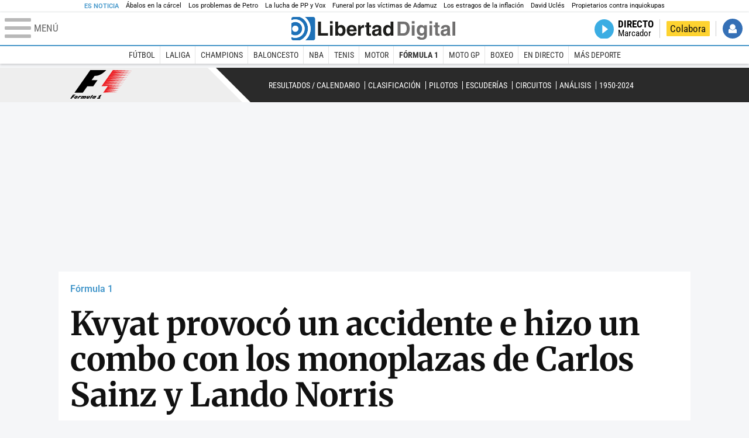

--- FILE ---
content_type: image/svg+xml
request_url: https://s1.staticld.com/images/svg/x-blanco.svg
body_size: 122
content:
<svg xmlns="http://www.w3.org/2000/svg" viewBox="0 0 56.7 56.7"><path d="M43 6.2h7.9L33.6 25.8l20.2 26.7H37.9L25.5 36.3 11.3 52.5H3.5l18.3-21L2.4 6.2h16.2L29.9 21 43 6.2zm-2.8 41.7h4.4L16.4 10.6h-4.7l28.5 37.3z" fill="#fff"/></svg>